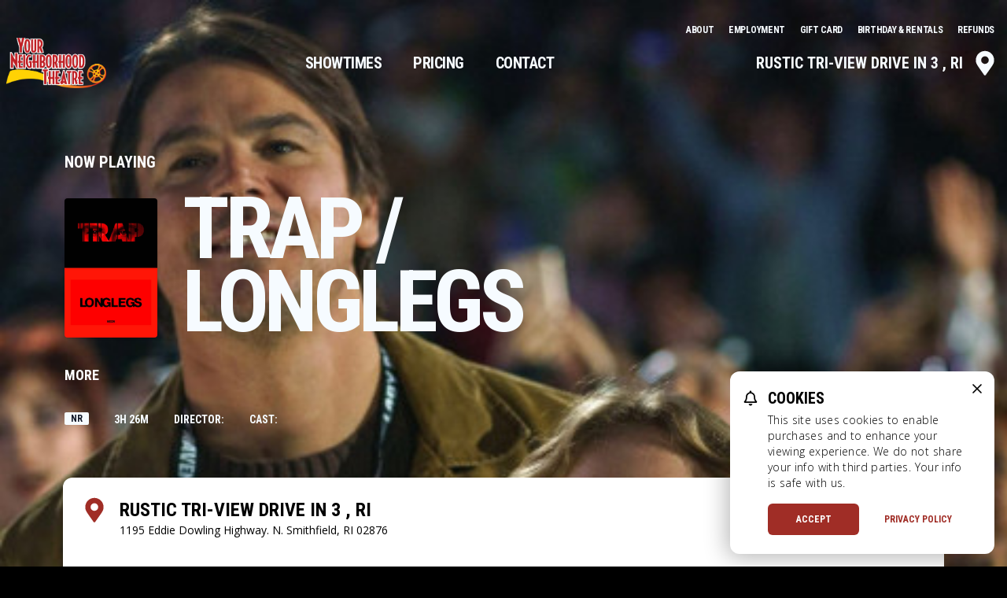

--- FILE ---
content_type: text/html; charset=UTF-8
request_url: https://www.yourneighborhoodtheatre.com/rustic-tri-view-drive-in-3/movie/13335
body_size: 8539
content:




<!DOCTYPE html>
<html lang="en">
<head>
  <meta charset="UTF-8">
  <meta name="viewport" content="width=device-width, initial-scale=1.0">
  <title>TRAP / LONGLEGS - Rustic Tri-View Drive In 3</title>
    <!-- Google Tag Manager -->
<script>(function(w,d,s,l,i){w[l]=w[l]||[];w[l].push({'gtm.start':
    new Date().getTime(),event:'gtm.js'});var f=d.getElementsByTagName(s)[0],
    j=d.createElement(s),dl=l!='dataLayer'?'&l='+l:'';j.async=true;j.src=
    'https://www.googletagmanager.com/gtm.js?id='+i+dl;f.parentNode.insertBefore(j,f);
    })(window,document,'script','dataLayer','GTM-P8ZXMVHN');</script>
<!-- End Google Tag Manager -->



<link rel="preconnect" href="https://fonts.googleapis.com">
<link rel="preconnect" href="https://fonts.gstatic.com" crossorigin>
    <link href="https://fonts.googleapis.com/css2?family=Open+Sans:ital,wght@0,300;0,400;0,600;0,700;0,800;1,300;1,400;1,600;1,700;1,800&family=Roboto+Condensed:ital,wght@0,300;0,400;0,700;1,300;1,400;1,700&display=swap" rel="stylesheet">



    <link rel="stylesheet" href="/css/ynt-cinemas-v2.css?id=2e33ae06f80725598bcaabdaaa481b55">

    </head>
<body
  class="bg-black
 bg-contain"
  style=""
>
    
    <!-- Google Tag Manager (noscript) -->
<noscript><iframe src="https://www.googletagmanager.com/ns.html?id=GTM-P8ZXMVHN"
    height="0" width="0" style="display:none;visibility:hidden"></iframe></noscript>
<!-- End Google Tag Manager (noscript) -->

    <div class="flex flex-col min-h-screen">
                <div class="w-full flex-1" style="background-image: none;">
                        <div class="relative">
                                <!-- Main Nav -->
<div x-data="navigationSetup()"
    x-init="{
                            activePage: 'showtimes'
            }"
    @scroll.window="navbarStuck = getNavbarStickyState(navbarOffset)"
    :class="{'sticky top-0 z-50': navbarStuck }"
    class="transition-all"
    >
    <!-- Unstuck Navbar -->
    <nav id="main-navbar" class="w-full absolute z-10" :class="{'bg-black': navbarStuck}">
        <!-- Main Nav -->
        <div class="max-w-7xl mx-4 xl:mx-auto py-10" :class="{'py-10': !navbarStuck, 'py-2': navbarStuck}" x-transition:enter="transform transition ease-in-out duration-300">
            <div class="relative flex items-start md:items-center flex-col justify-between ">
                                
                <div class="hidden md:block w-full text-right pr-4 -mt-4" :class="{'md:hidden': navbarStuck }">
                    <a href="/rustic-tri-view-drive-in-3/page/about"
   class="uppercase text-xs font-roboto tracking-tight leading-5 transition  focus:text-white hover:text-secondary text-gray-100 mr-4">
    About
</a>
<a href="/page/employment"
   class="uppercase text-xs font-roboto tracking-tight leading-5 transition  focus:text-white hover:text-secondary text-gray-100 mr-4">
    Employment
</a>

<a href="/rustic-tri-view-drive-in-3/page/giftcard"
    class="uppercase text-xs font-roboto tracking-tight leading-5 transition  focus:text-white hover:text-secondary text-gray-100 mr-4">
    Gift Card
</a>
<a href="/page/birthday-rentals"
    class="uppercase text-xs font-roboto tracking-tight leading-5 transition  focus:text-white hover:text-secondary text-gray-100 mr-4">
    Birthday & Rentals
</a>
<a href="/page/refund-policy"
    class="uppercase text-xs font-roboto tracking-tight leading-5 transition  focus:text-white hover:text-secondary text-gray-100">
    Refunds
</a>
                </div>
                                <div class="w-full flex-1 flex items-start md:items-center sm:justify-between">
                    <div class="shrink-0">
                                                <a href="/" title="Rustic Tri-View Drive In 3 Home Page">
                            <img class="cin-header-logo__stuck" x-bind:class="{'cin-header-logo':!navbarStuck}" src="https://images.cinemaplus.com/hosted/belmont-capital-your-neighborhood-theatre/yntcinemas-logo-primary-v1.png" alt="Rustic Tri-View Drive In 3 Logo">
                        </a>
                                            </div>
                    <div class="hidden md:block">
                        <div class="flex items-center md:justify-self-end lg:space-x-1 xl:space-x-4 lg:text-xl ">
    <a href="/rustic-tri-view-drive-in-3/"
        class="text-gray-100 uppercase p-3 rounded font-roboto tracking-tight leading-5 transition duration-150 ease-in-out focus:text-white focus:bg-gray-100 focus:bg-secondary-800 hover:bg-primary-800 "
        :class="{ 'bg-black bg-opacity-25': activePage === 'showtimes', 'text-sm':navbarStuck }">
        Showtimes
    </a>
    <a href="/rustic-tri-view-drive-in-3/page/pricing"
        class="text-gray-100 uppercase p-3 rounded font-roboto tracking-tight leading-5 transition duration-150 ease-in-out focus:text-white focus:bg-gray-100 focus:bg-secondary-800 hover:bg-primary-800 "
        :class="{ 'bg-black bg-opacity-25': activePage === 'pricing', 'text-sm':navbarStuck }">
        Pricing
    </a>
    <a href="/rustic-tri-view-drive-in-3/page/contact"
        class="uppercase p-3 rounded font-roboto tracking-tight leading-5 transition duration-150 ease-in-out  focus:text-white focus:bg-gray-100 focus:bg-secondary-800 hover:bg-primary-800 text-gray-100"
            x-bind:class="{
                'bg-black bg-opacity-25': activePage === 'faq','text-sm':navbarStuck
            }">
        Contact
    </a>
</div>
                    </div>
                                            <div class="hidden md:flex items-center lg:text-xl">
    <button type="button" title="Change Location" @click="openLocations()"
        class="uppercase p-3 rounded font-roboto leading-5 transition duration-150 ease-in-out flex items-center  focus:text-white focus:bg-secondary-800 hover:bg-primary-800 text-gray-100" x-bind:class="{'text-sm':navbarStuck}">
                    Rustic Tri-View Drive In 3
            , RI
                <svg
    class="h-8 w-8 ml-3 -my-2" x-bind:class="{'sm:h-6 sm:w-6':navbarStuck}"
    viewBox="0 0 23 31" fill="currentColor" xmlns="http://www.w3.org/2000/svg">
  <path d="M10.328 30.164c.527.82 1.758.82 2.285 0C21.168 17.86 22.75 16.57 22.75 12 22.75 5.79 17.71.75 11.5.75 5.23.75.25 5.79.25 12c0 4.57 1.523 5.86 10.078 18.164zM11.5 16.687c-2.637 0-4.688-2.05-4.688-4.687A4.664 4.664 0 0111.5 7.312 4.701 4.701 0 0116.188 12a4.664 4.664 0 01-4.688 4.688z"/>
</svg>
    </button>
</div>
                                    </div>


                <!-- Mobile menu hamburger button-->
                <div class="absolute z-20 inset-y-0 right-0 flex items-center md:hidden">
                    <button x-show="!menuOpen" class="font-roboto uppercase inline-flex items-center justify-center p-2 rounded-md text-white bg-black bg-opacity-20  hover:text-white hover:bg-gray-100 hover:bg-opacity-25 focus:outline-none focus:bg-gray-100 focus:bg-opacity-25 focus:text-white transition duration-150 ease-in-out" aria-label="Main menu" aria-expanded="false" @click="openNav()">
                        <!-- Icon when menu is closed. -->
                        <div class="hidden text-xs sm:text-base xs:block">
                                                            <div class="mr-4 ">
                                    Rustic Tri-View Drive In 3
                                     , RI                                 </div>
                                                    </div>
                        <div><svg
    class="h-6 w-6"
    viewBox="0 0 22 14" stroke="currentColor" xmlns="http://www.w3.org/2000/svg"
>
  <path stroke-width="2" d="M0 13h22M0 7h22M0 1h22"/>
</svg>
</div>
                    </button>
                    <button x-show="menuOpen" class="inline-flex items-center justify-center p-2 rounded-md text-white  hover:text-white hover:bg-gray-100 hover:bg-opacity-25 focus:outline-none focus:bg-gray-100 focus:bg-opacity-25 focus:text-white transition duration-150 ease-in-out" aria-label="Main menu" aria-expanded="false" @click="closeNav()">
                        <!-- Icon when menu is open. -->
                        <div><svg class="h-6 w-6" stroke="currentColor" fill="none" viewBox="0 0 24 24">
    <path stroke-linecap="round" stroke-linejoin="round" stroke-width="2" d="M6 18L18 6M6 6l12 12" />
</svg>
</div>
                    </button>
                </div>
            </div>
        </div>

        <!-- Mobile Nav -->
        <div x-show.transition="menuOpen" @click.away="closeNav()" class="fixed inset-0 overflow-y-auto md:hidden" style="display:none">
            <div class="relative z-10 bg-red-900 h-screen">
                <div class="fixed z-0 inset-0 w-full bg-no-repeat bg-cover bg-center " style="background-image: url('/popcorn.png')"></div>
                <div class="relative z-10 px-4 py-10 ">
                    
                    <div class="inline-block">
                                                    <a href="/" title="Rustic Tri-View Drive In 3 Home Page">
                                <img class="sm:block w-40 md:w-48 mx-2" src="https://images.cinemaplus.com/hosted/belmont-capital-your-neighborhood-theatre/yntcinemas-logo-primary-v1.png" alt="Rustic Tri-View Drive In 3 Logo">
                            </a>
                                            </div>
                    <div class="mt-12 space-y-3 px-4">
                                                    <div class="pb-12">
                                                                    <div class="uppercase text-sm font-roboto text-white mb-3">Change Location</div>
                                                                <button @click="openLocations()" class="w-full text-left text-2xl font-roboto uppercase rounded bg-primary text-white px-8 py-6 flex justify-between items-center">
                                                                            Rustic Tri-View Drive In 3
                                         , RI                                                                     <svg class="h-6 w-6" viewBox="0 0 16 10" fill="currentColor" xmlns="http://www.w3.org/2000/svg">
  <path d="M7.402 9.68a.828.828 0 001.16 0l6.856-6.82c.316-.352.316-.88 0-1.196l-.809-.809c-.316-.316-.843-.316-1.195 0L8 6.27 2.55.855C2.2.54 1.673.54 1.356.855l-.808.81c-.317.315-.317.843 0 1.194l6.855 6.82z" />
</svg>
</button>
                            </div>
                        
                        <a href="/rustic-tri-view-drive-in-3/" class="uppercase block p-0 text-4xl font-roboto tracking-tighter text-white focus:outline-none focus:text-white focus:bg-gray-700 hover:text-primary transition duration-150 ease-in-out">Showtimes</a>
    <a href="/rustic-tri-view-drive-in-3/page/pricing" class="uppercase block p-0 text-4xl font-roboto tracking-tighter text-white focus:outline-none focus:text-secondary hover:text-primary transition duration-150 ease-in-out">Pricing</a>
    <a href="/rustic-tri-view-drive-in-3/page/contact" class="uppercase block p-0 text-4xl font-roboto tracking-tighter text-white focus:outline-none focus:text-secondary hover:text-primary transition duration-150 ease-in-out">Contact</a>

<a href="/rustic-tri-view-drive-in-3/page/about" class="uppercase block p-0 text-2xl font-roboto tracking-tighter text-white focus:outline-none focus:text-secondary hover:text-primary transition duration-150 ease-in-out">About</a>
<a href="/page/employment" class="uppercase block p-0 text-2xl font-roboto tracking-tighter text-white focus:outline-none focus:text-secondary hover:text-primary transition duration-150 ease-in-out">Employment</a>
<a href="/rustic-tri-view-drive-in-3/page/giftcard" class="uppercase block p-0 text-2xl font-roboto tracking-tighter text-white focus:outline-none focus:text-secondary hover:text-primary transition duration-150 ease-in-out">Gift Card</a>
<a href="/page/birthday-rentals" class="uppercase block p-0 text-2xl font-roboto tracking-tighter text-white focus:outline-none focus:text-secondary hover:text-primary transition duration-150 ease-in-out">Birthday & Rentals</a>
<a href="/page/refund-policy" class="uppercase block p-0 text-2xl font-roboto tracking-tighter text-white focus:outline-none focus:text-secondary hover:text-primary transition duration-150 ease-in-out">Refund Policy</a>
<a href="/page/ratings-policies" class="uppercase block p-0 text-2xl font-roboto tracking-tighter text-white focus:outline-none focus:text-secondary hover:text-primary transition duration-150 ease-in-out">Ratings & Privacy Policy</a>

                    </div>
                </div>
            </div>
        </div>
        <!-- end Mobile Nav -->

                    <div @toggle-locations-open.window="openLocations();" @keydown.window.escape="closeLocations();" x-ref="locations-open" x-show="locationsOpen" class="fixed inset-0 z-30" style="display:none" x-cloak>
        <div @click="closeLocations()" x-description="Background overlay, show/hide based on slide-over state."  x-show="locationsOpen" x-transition:enter="ease-in-out duration-300" x-transition:enter-start="opacity-0"
        x-transition:enter-end="opacity-100" x-transition:leave="ease-in-out duration-300"
        x-transition:leave-start="opacity-100" x-transition:leave-end="opacity-0"
        class="absolute inset-0 bg-black bg-opacity-75 transition-opacity"></div>
        <div class="overflow-y-auto absolute inset-0 mt-48 md:mt-0 bg-white md:bg-black rounded-t-2xl md:rounded-none" x-description="Slide-over panel, show/hide based on slide-over state." x-show="locationsOpen" x-transition:enter="transform transition ease-in-out duration-300" x-transition:enter-start="translate-y-full" x-transition:enter-end="translate-y-0" x-transition:leave="transform transition ease-in-out duration-300 sm:duration-700" x-transition:leave-start="translate-y-0" x-transition:leave-end="translate-y-full">
                <!-- Mobile menu hamburger button-->
                <div class="hidden md:block absolute z-40 top-0 right-0 pt-16 pr-12">
                        <button class="" aria-label="Main menu" aria-expanded="false" @click="closeLocations()">
                                <svg class="h-8 w-8 text-white" stroke="currentColor" fill="none" viewBox="0 0 24 24">
    <path stroke-linecap="round" stroke-linejoin="round" stroke-width="2" d="M6 18L18 6M6 6l12 12" />
</svg>
                        </button>
                </div>
                <div class="rounded-full h-1 w-16 bg-gray-300 mt-4 mx-auto md:hidden"></div>
                <div class="py-8 md:mx-auto md:max-w-7xl md:pb-32 md:px-6">
                        <div class="hidden md:inline-block">
                                                                        <a href="/" title="Your Neighborhood Theatres Home Page">
                                                <img class="sm:block w-40 md:w-48 mx-2" src="https://images.cinemaplus.com/hosted/belmont-capital-your-neighborhood-theatre/yntcinemas-logo-primary-v1.png" alt="Rustic Tri-View Drive In 3 Logo">
                                                <span class="pt-2 block text-center font-bold uppercase text-gray-100 text-sm">
                                                        Rustic Tri-View Drive In 3,
                                                        RI
                                                </span>
                                        </a>
                                                        </div>
                        <h2 class="hidden md:block text-7xl font-roboto uppercase tracking-tight text-white">Locations</h2>

                        
                        
                                                                                                                            <div class="md:flex items-start justify-between mb-12 md:mb-0">
                                        <h3 class="text-black font-roboto text-xl px-9 md:text-white md:py-4 md:pl-0 shrink-0 md:w-56 uppercase">Massachusetts</h3>
                                                                        <ul class="grid grid-cols-1 flex-1">
                                                                                                                                        <a href="/athol-cinema-8">
                                                    <li class="hover:bg-gray-200 md:hover:bg-primary-800 border-b md:border-primary py-4 px-9 flex items-center">
                                                        <svg
    class="h-6 w-6 mr-4 text-primary"
    viewBox="0 0 23 31" fill="currentColor" xmlns="http://www.w3.org/2000/svg">
  <path d="M10.328 30.164c.527.82 1.758.82 2.285 0C21.168 17.86 22.75 16.57 22.75 12 22.75 5.79 17.71.75 11.5.75 5.23.75.25 5.79.25 12c0 4.57 1.523 5.86 10.078 18.164zM11.5 16.687c-2.637 0-4.688-2.05-4.688-4.687A4.664 4.664 0 0111.5 7.312 4.701 4.701 0 0116.188 12a4.664 4.664 0 01-4.688 4.688z"/>
</svg>
                                                        <div class="md:grid grid-cols-10 gap-4 md:flex-1 items-center">
                                                            <div class="col-span-3 md:text-white">
                                                                <span class="block font-roboto text-sm uppercase md:text-xl">
                                                                    Athol Cinemas 8
                                                                                                                                    </span>
                                                            </div>
                                                            <div class="col-span-3">
                                                                <span class="pt-0.5 md:pt-0 block font-roboto text-xs uppercase text-gray-700 md:text-white">
                                                                    265 Resevoir Dr.
                                                                </span>
                                                                <span class="block font-roboto text-xs uppercase text-gray-700 md:text-white">
                                                                    Athol, MA  01131
                                                                </span>
                                                            </div>
                                                            <div class="hidden md:block col-span-2">
                                                                <span class="block font-roboto text-xs uppercase text-white">Showtimes</span>
                                                                <span class="block font-roboto text-xs uppercase text-white"></span>
                                                            </div>
                                                            <div class="hidden md:block col-span-2">
                                                                <span class="block font-roboto text-xs uppercase text-white">Box Office</span>
                                                                <span class="block font-roboto text-xs uppercase text-white">(978)-249-3437</span>
                                                            </div>
                                                        </div>
                                                    </li>
                                                </a>
                                                                                                                                            <a href="/edgartown-cinema-2">
                                                    <li class="hover:bg-gray-200 md:hover:bg-primary-800 border-b md:border-primary py-4 px-9 flex items-center">
                                                        <svg
    class="h-6 w-6 mr-4 text-primary"
    viewBox="0 0 23 31" fill="currentColor" xmlns="http://www.w3.org/2000/svg">
  <path d="M10.328 30.164c.527.82 1.758.82 2.285 0C21.168 17.86 22.75 16.57 22.75 12 22.75 5.79 17.71.75 11.5.75 5.23.75.25 5.79.25 12c0 4.57 1.523 5.86 10.078 18.164zM11.5 16.687c-2.637 0-4.688-2.05-4.688-4.687A4.664 4.664 0 0111.5 7.312 4.701 4.701 0 0116.188 12a4.664 4.664 0 01-4.688 4.688z"/>
</svg>
                                                        <div class="md:grid grid-cols-10 gap-4 md:flex-1 items-center">
                                                            <div class="col-span-3 md:text-white">
                                                                <span class="block font-roboto text-sm uppercase md:text-xl">
                                                                    Edgartown Cinema 2
                                                                                                                                    </span>
                                                            </div>
                                                            <div class="col-span-3">
                                                                <span class="pt-0.5 md:pt-0 block font-roboto text-xs uppercase text-gray-700 md:text-white">
                                                                    65 Main St.
                                                                </span>
                                                                <span class="block font-roboto text-xs uppercase text-gray-700 md:text-white">
                                                                    Edgartown, MA  02539
                                                                </span>
                                                            </div>
                                                            <div class="hidden md:block col-span-2">
                                                                <span class="block font-roboto text-xs uppercase text-white">Showtimes</span>
                                                                <span class="block font-roboto text-xs uppercase text-white">(508) 627-8008</span>
                                                            </div>
                                                            <div class="hidden md:block col-span-2">
                                                                <span class="block font-roboto text-xs uppercase text-white">Box Office</span>
                                                                <span class="block font-roboto text-xs uppercase text-white">(508)-627-1076</span>
                                                            </div>
                                                        </div>
                                                    </li>
                                                </a>
                                                                                                                                    </ul>
                                </div>
                                                                                                    <div class="md:flex items-start justify-between mb-12 md:mb-0">
                                        <h3 class="text-black font-roboto text-xl px-9 md:text-white md:py-4 md:pl-0 shrink-0 md:w-56 uppercase">Maine</h3>
                                                                        <ul class="grid grid-cols-1 flex-1">
                                                                                                                                        <a href="/bangor-mall-cinema-10">
                                                    <li class="hover:bg-gray-200 md:hover:bg-primary-800 border-b md:border-primary py-4 px-9 flex items-center">
                                                        <svg
    class="h-6 w-6 mr-4 text-primary"
    viewBox="0 0 23 31" fill="currentColor" xmlns="http://www.w3.org/2000/svg">
  <path d="M10.328 30.164c.527.82 1.758.82 2.285 0C21.168 17.86 22.75 16.57 22.75 12 22.75 5.79 17.71.75 11.5.75 5.23.75.25 5.79.25 12c0 4.57 1.523 5.86 10.078 18.164zM11.5 16.687c-2.637 0-4.688-2.05-4.688-4.687A4.664 4.664 0 0111.5 7.312 4.701 4.701 0 0116.188 12a4.664 4.664 0 01-4.688 4.688z"/>
</svg>
                                                        <div class="md:grid grid-cols-10 gap-4 md:flex-1 items-center">
                                                            <div class="col-span-3 md:text-white">
                                                                <span class="block font-roboto text-sm uppercase md:text-xl">
                                                                    Bangor Mall Cinema 10
                                                                                                                                    </span>
                                                            </div>
                                                            <div class="col-span-3">
                                                                <span class="pt-0.5 md:pt-0 block font-roboto text-xs uppercase text-gray-700 md:text-white">
                                                                    557 Stillwater Ave.
                                                                </span>
                                                                <span class="block font-roboto text-xs uppercase text-gray-700 md:text-white">
                                                                    Bangor, ME  04401
                                                                </span>
                                                            </div>
                                                            <div class="hidden md:block col-span-2">
                                                                <span class="block font-roboto text-xs uppercase text-white">Showtimes</span>
                                                                <span class="block font-roboto text-xs uppercase text-white">(207) 942-1303</span>
                                                            </div>
                                                            <div class="hidden md:block col-span-2">
                                                                <span class="block font-roboto text-xs uppercase text-white">Box Office</span>
                                                                <span class="block font-roboto text-xs uppercase text-white">(207)-942-1409</span>
                                                            </div>
                                                        </div>
                                                    </li>
                                                </a>
                                                                                                                                    </ul>
                                </div>
                                                                                                    <div class="md:flex items-start justify-between mb-12 md:mb-0">
                                        <h3 class="text-black font-roboto text-xl px-9 md:text-white md:py-4 md:pl-0 shrink-0 md:w-56 uppercase">Rhode Island</h3>
                                                                        <ul class="grid grid-cols-1 flex-1">
                                                                                                                                        <a href="/rustic-tri-view-drive-in-3">
                                                    <li class="hover:bg-gray-200 md:hover:bg-primary-800 border-b md:border-primary py-4 px-9 flex items-center">
                                                        <svg
    class="h-6 w-6 mr-4 text-primary"
    viewBox="0 0 23 31" fill="currentColor" xmlns="http://www.w3.org/2000/svg">
  <path d="M10.328 30.164c.527.82 1.758.82 2.285 0C21.168 17.86 22.75 16.57 22.75 12 22.75 5.79 17.71.75 11.5.75 5.23.75.25 5.79.25 12c0 4.57 1.523 5.86 10.078 18.164zM11.5 16.687c-2.637 0-4.688-2.05-4.688-4.687A4.664 4.664 0 0111.5 7.312 4.701 4.701 0 0116.188 12a4.664 4.664 0 01-4.688 4.688z"/>
</svg>
                                                        <div class="md:grid grid-cols-10 gap-4 md:flex-1 items-center">
                                                            <div class="col-span-3 md:text-white">
                                                                <span class="block font-roboto text-sm uppercase md:text-xl">
                                                                    Rustic Tri-View Drive In 3
                                                                                                                                    </span>
                                                            </div>
                                                            <div class="col-span-3">
                                                                <span class="pt-0.5 md:pt-0 block font-roboto text-xs uppercase text-gray-700 md:text-white">
                                                                    1195 Eddie Dowling Highway. N.
                                                                </span>
                                                                <span class="block font-roboto text-xs uppercase text-gray-700 md:text-white">
                                                                    Smithfield, RI  02876
                                                                </span>
                                                            </div>
                                                            <div class="hidden md:block col-span-2">
                                                                <span class="block font-roboto text-xs uppercase text-white">Showtimes</span>
                                                                <span class="block font-roboto text-xs uppercase text-white">401-484-5452 </span>
                                                            </div>
                                                            <div class="hidden md:block col-span-2">
                                                                <span class="block font-roboto text-xs uppercase text-white">Box Office</span>
                                                                <span class="block font-roboto text-xs uppercase text-white">401-484-5452 </span>
                                                            </div>
                                                        </div>
                                                    </li>
                                                </a>
                                                                                                                                    </ul>
                                </div>
                                                                                

                </div>
        </div>
</div>
<!-- end Locations Menu -->
            </nav>
</div>
<!-- End Main Nav -->


    
    
<div class="relative z-0 w-full bg-no-repeat bg-primary bg-cover bg-center" style="background-image: url('https://images.cinemaplus.com/ticketing/heroart/a9883e7bb20e56060778cf794125afc4aaaa.jpg')">

    <div class="bg-white md:bg-transparent">
        <img class="object-cover w-full h-32 md:hidden" style="-webkit-mask-size:cover; mask-size: cover; -webkit-mask-image: url('/poster-mask.svg'); -webkit-mask-position:bottom;" src="https://images.cinemaplus.com/ticketing/heroart/a9883e7bb20e56060778cf794125afc4aaaa.jpg" alt="TRAP / LONGLEGS Hero Background Image"/>

        <div class="hidden md:block absolute inset-0" style="background-image: linear-gradient(rgb(100, 100, 100, 0.2), rgba(0, 0, 0,1))"> </div>

        
        <div class="hidden md:grid relative max-w-7xl mx-auto text-white grid-cols-16 gap-4 xl:gap-8 py-16 md:pt-32 xl:pt-48 md:h-auto">
                        <div class="col-span-14 col-start-2">
                <div class="hidden md:block text-sm md:text-xl uppercase font-roboto">Now Playing</div>
            </div>
                        <div class="col-span-11 col-start-2 mb-24 md:relative md:mb-0">
                <div class="grid grid-cols-4 md:grid-cols-12 gap-4 xl:gap-8">
                    <div class="col-span-1 md:col-span-2"><img class="rounded shadow" src="https://images.cinemaplus.com/ticketing/posters/a9883e7bb20e56060778cf794125afc4.jpg" alt="TRAP / LONGLEGS Poster"></div>
                    <div class="hidden md:block col-span-3 md:col-span-9 xl:col-span-10 lg:-mt-2 text-gray-900 md:text-gray-100">
                        <div class="text-6xl lg:text-7xl tracking-tighter font-bold uppercase font-roboto leading-2">
                            TRAP / LONGLEGS
                        </div>

                                           </div>
                    <div class="hidden md:block col-span-9 text-lg font-open-sans">
                                                    <div x-data="{ showFullText: false }">
    <div :class="{ 'line-clamp-3' : !showFullText }">
        
    </div>
    <button @click="showFullText = !showFullText" class="font-bold uppercase font-roboto focus:outline-none hover:text-cobalt active:text-cobalt-300">
        <span x-show="showFullText">Less</span>
        <span x-show="!showFullText">More</span>
    </button>
</div>
                                            </div>
                </div>
            </div>
            <div class="hidden md:flex col-span-3 items-start justify-end" x-data="{}">
                            </div>
            <div class="text-gray-900 md:text-gray-100 col-span-14 col-start-2 md:flex text-sm uppercase font-roboto space-x-8  items-start">
                <div class="md:shrink-0">
                    <div class="px-2 mt-05 bg-gray-100 rounded-sm text-gray-900 text-center text-xs flex items-center justify-center whitespace-no-wrap">NR</div>
                </div>
                <div class="whitespace-no-wrap">
                    3h&nbsp;26m
                </div>
                                <div class="whitespace-no-wrap">
                    Director: 
                </div>
                                                <div class="">
                    Cast: 
                </div>
                                            </div>
        </div>

        
        <div class="sm:max-w-7xl mx-auto md:grid grid-cols-16 relative sm:pb-24">
            <div class="col-span-14 col-start-2 bg-white sm:rounded-xl p-6">
                
                <div class="flex justify-between items-start mb-10 md:hidden" x-data="{}">
                    <div class="w-16 md:w-auto ">
                        <img width="100" height="auto" src="https://images.cinemaplus.com/ticketing/posters/a9883e7bb20e56060778cf794125afc4.jpg" alt="" class="rounded-xl md:rounded shadow-card">

                                             </div>
                    <div class="flex-1 pl-4 md:pl-8">
                        <h2 class="text-2xl md:text-4xl tracking-tight font-roboto leading-7 md:mb-4">TRAP / LONGLEGS</h2>
                        <div class=" uppercase font-roboto text-xs md:text-sm items-center leading-3 mb-1 text-gray-800">
                            <div class="mb-1">
                                <div class="px-2 mt-05 bg-gray-900 rounded-sm text-gray-100 text-center text-xs  inline-block items-center justify-center whitespace-no-wrap">NR</div>
                                3h
                                26m
                            </div>

                                                        <div class="mb-1">
                                Director: 
                            </div>
                                                                                    <div class="mb-1">
                                Cast: 
                            </div>
                                                        
                        </div>
                        <div class="max-w-lg text-sm md:hidden">
                            <div x-data="{ showFullText: false }">
    <div :class="{ 'line-clamp-3' : !showFullText }">
        
    </div>
    <button @click="showFullText = !showFullText" class="font-bold uppercase font-roboto focus:outline-none hover:text-cobalt active:text-cobalt-300">
        <span x-show="showFullText">Less</span>
        <span x-show="!showFullText">More</span>
    </button>
</div>
                        </div>
                    </div>
                </div>
                

                <div class="pb-6 md:pb-12" x-data="{}">
                    <div class="flex md:space-x-8 justify-between items-center">
                        <div class="flex justify-start">
                        <svg
    class="h-8 w-8 text-primary mr-2 md:mr-4"
    viewBox="0 0 23 31" fill="currentColor" xmlns="http://www.w3.org/2000/svg">
  <path d="M10.328 30.164c.527.82 1.758.82 2.285 0C21.168 17.86 22.75 16.57 22.75 12 22.75 5.79 17.71.75 11.5.75 5.23.75.25 5.79.25 12c0 4.57 1.523 5.86 10.078 18.164zM11.5 16.687c-2.637 0-4.688-2.05-4.688-4.687A4.664 4.664 0 0111.5 7.312 4.701 4.701 0 0116.188 12a4.664 4.664 0 01-4.688 4.688z"/>
</svg>
                            <div>
                                <h3 class="font-roboto uppercase md:text-2xl">
                                    Rustic Tri-View Drive In 3
                                                                            , RI
                                                                    </h3>
                                <div class="text-xs md:text-sm font-sans ">
                                    1195 Eddie Dowling Highway. N.<br class="sm:hidden">
                                    Smithfield, RI 02876
                                </div>
                            </div>

                        </div>
                                                <div class="flex items-center justify-end">
                            <button @click="$dispatch('toggle-locations-open')" type="button" class="font-roboto text-center uppercase rounded text-primary border border-primary text-sm px-4 md:px-8 py-2 md:py-4 flex justify-between items-center hover:bg-primary hover:text-white">Change Location</button>
                        </div>
                                            </div>
                </div>

                
                
                                
                
                <h2 class="text-xl font-roboto uppercase">Showtimes for Wednesday January 21, 2026</h2>

                
                <div class="mb-8">
                    
                    <div class="p-12 xl:py-24 text-center bg-gray-200 rounded-xl -mb-8">
                        <svg
    class="inline-block w-10 h-10 text-secondary"
    viewBox="0 0 19 21"
    fill="currentColor"
    xmlns="http://www.w3.org/2000/svg"
>
  <path d="M17.898 14.68c-.742-.82-2.187-2.032-2.187-6.055 0-3.008-2.11-5.43-5-6.055v-.82C10.71 1.086 10.164.5 9.5.5c-.703 0-1.25.586-1.25 1.25v.82c-2.89.625-5 3.047-5 6.055 0 4.023-1.445 5.234-2.188 6.055-.234.234-.351.547-.312.82 0 .664.469 1.25 1.25 1.25h14.96c.782 0 1.25-.586 1.29-1.25 0-.273-.117-.586-.352-.82zm-14.53.195c.82-1.055 1.718-2.89 1.757-6.21v-.04c0-2.383 1.953-4.375 4.375-4.375 2.383 0 4.375 1.992 4.375 4.375 0 .04-.04.04-.04.04.04 3.32.938 5.155 1.759 6.21H3.367zM9.5 20.5c1.367 0 2.46-1.094 2.46-2.5H7c0 1.406 1.094 2.5 2.5 2.5z"/>
</svg>
                        <h2 class="text-4xl font-roboto ">There are no showtimes currently scheduled</h2>
                        <p class="font-thin text-xl text-gray-700">Please check back at a later date.</p>
                    </div>
                                    </div>
            </div>
        </div>
    </div>
</div>
<!-- End: Theater Header -->

            </div>
        </div>
        <div class="shrink-0 w-full relative"><footer class="bg-no-repeat bg-cover bg-center bg-black" >
    <div class="max-w-7xl mx-9 xl:mx-auto py-12 xl:py-16 text-gray-100 grid grid-cols-1 gap-6 sm:gap-16">
        <div class="grid grid-cols-1 sm:grid-cols-12 gap-6">
            <div class="sm:col-span-3 flex items-center">
                                    <a href="/" title="Rustic Tri-View Drive In 3 Home Page">
                        <img class="sm:block w-48" src="https://images.cinemaplus.com/hosted/belmont-capital-your-neighborhood-theatre/yntcinemas-logo-primary-v1.png" alt="Rustic Tri-View Drive In 3 Logo">
                        <span class="pt-2 block text-center font-bold uppercase  text-sm">
                            Rustic Tri-View Drive In 3
                                                            , RI
                                                    </span>
                    </a>
                            </div>
            <div class="sm:col-span-9 flex flex-1 flex-col justify-center" x-data="{}">
                <div class="flex flex-col sm:flex-row sm:flex-wrap leading-2 space-y-3 sm:space-y-0 mb-8">
            <a href="/rustic-tri-view-drive-in-3"
            class="uppercase sm:mr-6 text-2xl font-roboto transition duration-150 ease-in-out hover:text-primary focus:text-secondary text-gray-100">
            Showtimes
        </a>
        <a href="/rustic-tri-view-drive-in-3/page/contact"
            class="uppercase sm:mr-6 text-2xl font-roboto transition duration-150 ease-in-out hover:text-primary focus:text-secondary text-gray-100">
            Contact
        </a>
    </div>
<div class="flex flex-col sm:flex-row flex-wrap leading-2 space-y-3 sm:space-y-0">
    <a href="/rustic-tri-view-drive-in-3/page/about"
        class="uppercase sm:mr-6 text-xl sm:text-sm font-roboto transition duration-150 ease-in-out hover:text-primary focus:text-secondary text-gray-100">
        About
    </a>
    <a href="/page/employment"
        class="uppercase sm:mr-6 text-xl sm:text-sm font-roboto transition duration-150 ease-in-out hover:text-primary focus:text-secondary text-gray-100">
        Employment
    </a>

    <a href="/rustic-tri-view-drive-in-3/page/giftcard"
        class="uppercase sm:mr-6 text-xl sm:text-sm font-roboto transition duration-150 ease-in-out hover:text-primary focus:text-secondary text-gray-100">
        Gift Card
    </a>

    <a href="/page/birthday-rentals"
    class="uppercase sm:mr-6 text-xl sm:text-sm font-roboto transition duration-150 ease-in-out hover:text-primary focus:text-secondary text-gray-100">
    Birthday & Rentals
    </a>


    <a href="/page/refund-policy"
        class="uppercase sm:mr-6 text-xl sm:text-sm font-roboto transition duration-150 ease-in-out hover:text-primary focus:text-secondary text-gray-100">
        Refunds
    </a>
</div>
            </div>
        </div>
        <div class="flex flex-col sm:flex-row w-full justify-between font-sans text-white text-sm space-y-6 sm:space-y-0">
            
            
            <div class="sm:w-2/4">
                                     <a href="https://cinemaplus.com/" target="_blank" class="inline-flex items-center font-roboto uppercase hover:text-primary hover:opacity-75 mb-4">
                        <span class="mr-3 mb-1">Powered by</span>
                        <svg
    class="h-7 w-auto" alt="Powered by CinemaPlus"
    viewBox="0 0 186 36"
    fill="none"
    xmlns="http://www.w3.org/2000/svg"
>
  <path d="M21.56.275h-8.837C5.696.275 0 5.97 0 12.997 0 20.024 5.696 25.72 12.723 25.72h8.836V15.033h-9.091a2.036 2.036 0 1 1 0-4.071h9.091V.275Z" fill="url(#1_a)"/>
  <path d="M25.834.275h8.838c7.026 0 12.722 5.696 12.722 12.722 0 7.027-5.696 12.723-12.722 12.723h-8.838V15.033h9.092a2.036 2.036 0 1 0 0-4.071h-9.092V.275Z" fill="url(#1_b)"/>
  <path d="M25.835 24.704H36.8v.1c0 6.057-4.91 10.966-10.965 10.966V24.704Z" fill="url(#1_c)"/>
  <path d="M71.296 15.854v5.066c0 1.224-.578 1.802-1.802 1.802h-.748c-1.224 0-1.802-.578-1.802-1.802V5.28c0-1.224.578-1.802 1.802-1.802h.68c1.224 0 1.802.578 1.802 1.802v4.352h2.652V5.348c0-2.924-1.428-4.352-4.352-4.352h-.884c-2.958 0-4.42 1.462-4.42 4.42v15.368c0 2.958 1.462 4.42 4.42 4.42h.884c2.958 0 4.42-1.462 4.42-4.42v-4.93h-2.652ZM77.603 4.77h2.72V1.88h-2.72v2.89ZM77.671 25h2.584V6.64h-2.584V25ZM84.109 25h2.584V9.802c.918-.646 1.666-.918 2.482-.918.884 0 1.326.442 1.326 1.394V25h2.584V9.734c0-2.074-.986-3.298-3.128-3.298-1.53 0-2.516.68-3.264 1.394V6.64h-2.584V25ZM105.529 16.772v-6.188c0-2.754-1.394-4.148-4.148-4.148h-.544c-2.754 0-4.148 1.394-4.148 4.148v10.472c0 2.754 1.394 4.148 4.148 4.148h.544c2.754 0 4.148-1.394 4.148-4.148V19.05h-2.516v2.108c0 1.088-.544 1.632-1.632 1.632h-.476c-1.088 0-1.632-.544-1.632-1.632v-4.386h6.256Zm-6.256-6.29c0-1.088.544-1.632 1.632-1.632h.408c1.088 0 1.632.544 1.632 1.632v3.842h-3.672v-3.842ZM117.913 9.802c.918-.646 1.666-.918 2.38-.918.782 0 1.224.408 1.224 1.326V25h2.584V9.666c0-2.006-1.02-3.23-3.026-3.23-1.496 0-2.584.714-3.502 1.496-.476-.952-1.36-1.496-2.686-1.496-1.428 0-2.414.68-3.162 1.394V6.64h-2.584V25h2.584V9.802c.918-.646 1.666-.918 2.38-.918.782 0 1.224.408 1.224 1.326V25h2.584V9.802ZM127.698 21.974c0 2.04.952 3.23 3.026 3.23 1.496 0 2.448-.68 3.162-1.36V25h2.584V10.584c0-2.754-1.394-4.148-4.148-4.148h-.272c-2.754 0-4.148 1.394-4.148 4.148v2.176h2.516v-2.278c0-1.088.544-1.666 1.632-1.666h.204c1.088 0 1.632.578 1.632 1.666v3.06l-3.468 1.19c-1.972.68-2.72 1.598-2.72 3.876v3.366Zm3.842.782c-.816 0-1.258-.442-1.258-1.326v-2.788c0-1.054.306-1.53 1.258-1.904l2.346-.816v5.984c-.85.578-1.564.85-2.346.85ZM144.57 16.738h2.21c2.958 0 4.42-1.462 4.42-4.42V5.62c0-2.958-1.462-4.42-4.42-4.42h-6.97V25h4.76v-8.262Zm1.87-10.608v5.678c0 .578-.272.85-.85.85h-1.02V5.28h1.02c.578 0 .85.272.85.85ZM153.819 25h4.488V.86h-4.488V25ZM172.034 5.96h-4.488v15.096a2.852 2.852 0 0 1-1.02.204c-.646 0-.884-.238-.884-.748V5.96h-4.488v16.15c0 2.074 1.054 3.094 2.856 3.094h.34c1.326 0 2.278-.612 3.264-1.462V25h4.42V5.96ZM180.884 12.76h4.318V9.904c0-2.754-1.394-4.148-4.148-4.148h-2.074c-2.754 0-4.148 1.394-4.148 4.148v2.652c0 1.734.646 2.55 2.04 3.434l3.468 2.142c.476.306.646.544.646 1.088v1.428c0 .51-.238.748-.748.748h-.374c-.51 0-.748-.238-.748-.748v-2.584h-4.318v2.992c0 2.754 1.394 4.148 4.148 4.148h2.142c2.754 0 4.148-1.394 4.148-4.148v-2.754c0-1.734-.646-2.55-2.04-3.434l-3.468-2.142c-.476-.306-.646-.544-.646-1.088v-1.326c0-.51.238-.748.748-.748h.306c.51 0 .748.238.748.748v2.448Z" fill="#fff"/>
  <defs>
    <linearGradient id="1_a" x1="0" y1="11.681" x2="47.792" y2="11.681" gradientUnits="userSpaceOnUse">
      <stop stop-color="#9A3FF4"/>
      <stop offset="1" stop-color="#57AEFF"/>
    </linearGradient>
    <linearGradient id="1_b" x1="0" y1="11.681" x2="47.792" y2="11.681" gradientUnits="userSpaceOnUse">
      <stop stop-color="#9A3FF4"/>
      <stop offset="1" stop-color="#57AEFF"/>
    </linearGradient>
    <linearGradient id="1_c" x1="0" y1="11.681" x2="47.792" y2="11.681" gradientUnits="userSpaceOnUse">
      <stop stop-color="#9A3FF4"/>
      <stop offset="1" stop-color="#57AEFF"/>
    </linearGradient>
  </defs>
</svg>
                     </a>
                                <div class="text-xs">2026 &copy; Your Neighborhood Theatres</div>
            </div>

            <div class="sm:w-1/4 space-x-4 sm:text-right">
                <a class="hover:text-primary focus:text-secondary" href="/page/ratings-policies">Ratings</a>
<a class="hover:text-primary focus:text-secondary" href="/page/privacy-policy">Privacy Policy</a>
            </div>
        </div>
    </div>
</footer>
</div>
    </div>
                <section
    x-data="{ alertOpen: true }"
    x-init="alertOpen = getCookie('hide_cookie_banner') ? false : true"
    x-show="alertOpen"
    role="alert"
    x-cloak
>
    <div class="text-black fixed bottom-0 right-0">
        <div class="rounded-xl shadow-card bg-white p-6 mx-4 mb-4 relative sm:w-84">
            <button @click="alertOpen = !alertOpen" type="button" aria-label="close cookie message" class="absolute top-0 right-0 mt-3 mr-3"><svg class="h-5 w-5 text-cobalt hover:text-red-300" stroke="currentColor" fill="none" viewBox="0 0 24 24">
    <path stroke-linecap="round" stroke-linejoin="round" stroke-width="2" d="M6 18L18 6M6 6l12 12" />
</svg>
</button>
            <div class="flex -ml-2">

                <svg
    class="text-cobalt w-5 h-5 mr-3 flex-shrink-0"
    viewBox="0 0 19 21"
    fill="currentColor"
    xmlns="http://www.w3.org/2000/svg"
>
  <path d="M17.898 14.68c-.742-.82-2.187-2.032-2.187-6.055 0-3.008-2.11-5.43-5-6.055v-.82C10.71 1.086 10.164.5 9.5.5c-.703 0-1.25.586-1.25 1.25v.82c-2.89.625-5 3.047-5 6.055 0 4.023-1.445 5.234-2.188 6.055-.234.234-.351.547-.312.82 0 .664.469 1.25 1.25 1.25h14.96c.782 0 1.25-.586 1.29-1.25 0-.273-.117-.586-.352-.82zm-14.53.195c.82-1.055 1.718-2.89 1.757-6.21v-.04c0-2.383 1.953-4.375 4.375-4.375 2.383 0 4.375 1.992 4.375 4.375 0 .04-.04.04-.04.04.04 3.32.938 5.155 1.759 6.21H3.367zM9.5 20.5c1.367 0 2.46-1.094 2.46-2.5H7c0 1.406 1.094 2.5 2.5 2.5z"/>
</svg>
                <div>
                    <h1 class="font-roboto text-xl uppercase leading-5 mb-2">Cookies</h1>
                    <p class="font-thin text-sm mb-4 tracking-wide sm:pr-3">This site uses cookies to enable purchases and to enhance your viewing experience. We do not share your info with third parties. Your info is safe with us.</p>

                    <div class="grid grid-cols-2 gap-8">
                        <button @click="createCookie('hide_cookie_banner', true, 365), alertOpen = false" type="button" class="btn btn-primary py-3 text-xs">Accept</button>
                        <a class="text-link font-roboto uppercase text-xs self-center" href="/page/privacy-policy">Privacy Policy</a>
                    </div>
                </div>

            </div>
        </div>
    </div>
</section>
      <script src="/js/cinemaplus.js?id=684ea309e9e643aacb998a5dcd26ef24"></script>
  <script src="/js/cinemaplus-layout-v2.js?id=59de94afa3eb65b81cbca42328be5dc2"></script>
    
  </body>
</html>
